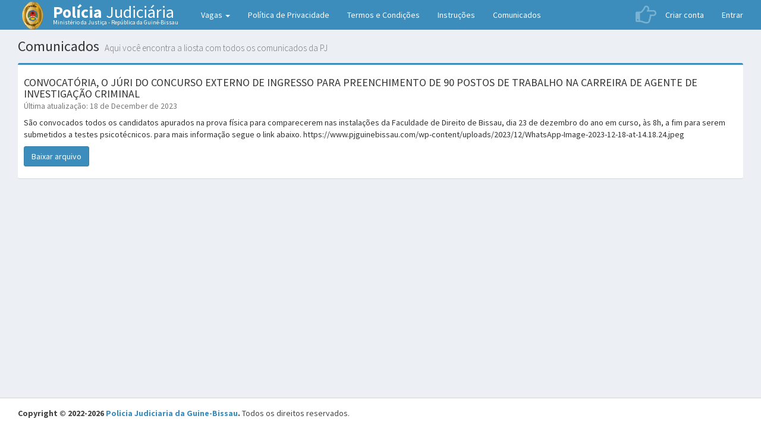

--- FILE ---
content_type: text/html; charset=UTF-8
request_url: https://recrutamentopj.com/comunications/detail?idcomunication=8
body_size: 2588
content:
<!DOCTYPE html>
<html>
<head>
  <meta charset="utf-8">
  <meta http-equiv="X-UA-Compatible" content="IE=edge">
  <title>Polícia Judiciária da Guiné-Bissau</title>
  <!-- Tell the browser to be responsive to screen width -->
  <meta content="width=device-width, initial-scale=1, maximum-scale=1, user-scalable=no" name="viewport">
  <!-- Bootstrap 3.3.6 -->
  <link rel="stylesheet" href="/res/bootstrap/css/bootstrap.min.css">
  <!-- Font Awesome -->
  <link rel="stylesheet" href="https://cdnjs.cloudflare.com/ajax/libs/font-awesome/4.5.0/css/font-awesome.min.css">
  <!-- Ionicons -->
  <link rel="stylesheet" href="https://cdnjs.cloudflare.com/ajax/libs/ionicons/2.0.1/css/ionicons.min.css">
  <!-- Theme style -->
  <link rel="stylesheet" href="/res/dist/css/AdminLTE.min.css">
  <link rel="stylesheet" href="/res/dist/css/skins/_all-skins.min.css">
  <!-- Souza Sistemas -->
  <link rel="stylesheet" href='/res/dist/css/souza.css?00027'>
  <!--Favicon-->
  <link rel="shortcut icon" type="image/x-icon" href="/res/img/favicon.ico">

</head>
<!-- ADD THE CLASS layout-top-nav TO REMOVE THE SIDEBAR. -->
<body class="hold-transition skin-blue layout-top-nav">
<div class="wrapper">

  <header class="main-header">
    <nav class="navbar navbar-static-top">
      <div class="container">
        <div class="navbar-header" >   
          
          <a href="/" class="navbar-brand" style="padding-top: 1px; padding-bottom: 1px;">
            <div class="col-sm-3 col-md-3 col-lg-3 col-xl-3">
              <img style="height: 50px; margin-left: auto; margin-right: auto;" src="/res/img/logo-nova-bg-transparente.png" alt="Logo">
            </div>
            <div class="col-sm-9 col-md-9 col-lg-9 col-xl-9" style="margin-top: 3%; padding-left: 1px; padding-right: 1px;">
              <p style="margin-bottom: 0px; font-size: 28px;"><b> Polícia</b> Judiciária</p>
              <p style="font-size: 10px; margin-bottom: 0px; line-height: 15px;">Ministério da Justiça - República da Guiné-Bissau</p>
            </div>
          </a>
          
          <button type="button" class="navbar-toggle collapsed" data-toggle="collapse" data-target="#navbar-collapse">
            <i class="fa fa-bars"></i>
          </button>

        </div>

        <!-- Collect the nav links, forms, and other content for toggling -->
        <div class="collapse navbar-collapse pull-left" id="navbar-collapse">
          <ul class="nav navbar-nav">
            <li class="dropdown">
              <a href="#" class="dropdown-toggle" data-toggle="dropdown">Vagas <span class="caret"></span></a>
              <ul class="dropdown-menu" role="menu">
                                
              </ul>
            </li>
            <li><a href="/policy">Política de Privacidade</a></li>
            <li><a href="/terms">Termos e Condições</a></li>
            <li><a href="/instructions">Instruções</a></li>
            <li><a href="/comunications">Comunicados</a></li>          
          </ul>
          
          <ul class="nav navbar-nav" id="menu-login-collapse">            
            <li><a href="/register">Criar conta</a></li>
            <!-- /.User Register -->
            <li><a href="/login">Entrar</a></li>
            <!-- /.User Login -->
          </ul>
                    
        </div>
        <!-- /.navbar-collapse -->
        <!-- Navbar Right Menu -->
        <div class="navbar-custom-menu">          
          
          <ul class="nav navbar-nav" id="menu-login-rigth">
            <li>
              <span class="dinamic-text">
                <i class="fa fa-hand-o-right"></i>
              </span>
          </li>           
            <li><a href="/register">Criar conta</a></li>
            <!-- /.User Register -->
            <li><a href="/login">Entrar</a></li>
            <!-- /.User Login -->
          </ul>
          
          <ul class="nav navbar-nav">
            
          </ul>
        </div>
        <!-- /.navbar-custom-menu -->
      </div>
      <!-- /.container-fluid -->
    </nav>
  </header> <!-- Full Width Column -->
 <div class="content-wrapper">
    <div class="container">
      <!-- Content Header (Page header) -->
      <section class="content-header">
        <h1>
            Comunicados
            <small>Aqui você encontra a liosta com todos os comunicados da PJ</small>
        </h1>
      </section>
  
      <!-- Main content -->
      <section class="content">  
        <div class="row">
          <div class="col-md-12">
            <div class="box box-primary" id="printcontent">        
              <div class="box-body">
                <h4>
                    CONVOCATÓRIA, O JÚRI DO CONCURSO EXTERNO DE INGRESSO PARA PREENCHIMENTO DE 90 POSTOS DE TRABALHO NA CARREIRA DE AGENTE DE INVESTIGAÇÃO CRIMINAL<br>
                    <small>Última atualização: 18 de December de 2023</small>
                </h4>
                
                
                    <p>
                        São convocados todos os candidatos apurados na prova física para comparecerem nas instalações da Faculdade de Direito de Bissau, dia 23 de dezembro do ano em curso, às 8h, a fim para serem submetidos a testes psicotécnicos. para mais informação segue o link  abaixo.  https://www.pjguinebissau.com/wp-content/uploads/2023/12/WhatsApp-Image-2023-12-18-at-14.18.24.jpeg
                    </p>
                
                
                
                    <p>
                        <a href="/res/doc/20231218053437.jpeg" class="btn btn-primary no-print">Baixar arquivo</a>
                    </p>
                

              </div>
              <!-- /.box-body -->
            </div>
            <!-- /.box box-primary -->
          </div>
        </div> 
        <!-- /.row -->
      </section>
      <!-- /.content -->
    </div>
    <!-- /.container -->
  </div>
  <!-- /.content-wrapper -->
  
              <footer class="main-footer">
                <div class="container">
                    <!---->
                    <div class="pull-right hidden-xs">
                        <!--Desenvolvido por <strong><a href="https://souzasistemas.com" target="_blank">Souza Sistemas</a></strong>-->
                    </div>
                    <strong>Copyright &copy; 2022-2026 <a href="https://www.pjguinebissau.com/">Policia Judiciaria da Guine-Bissau</a>.</strong> Todos os direitos reservados.
                </div>
                <!-- /.container -->
            </footer>
        </div>
        <!-- ./wrapper -->

        <!-- jQuery 2.2.3 -->
        <script src="/res/plugins/jQuery/jquery-2.2.3.min.js"></script>
        <!-- Bootstrap 3.3.6 -->
        <script src="/res/bootstrap/js/bootstrap.min.js"></script>
        <!-- SlimScroll -->
        <script src="/res/plugins/slimScroll/jquery.slimscroll.min.js"></script>
        <!-- FastClick -->
        <script src="/res/plugins/fastclick/fastclick.js"></script>
        <!-- AdminLTE App -->
        <script src="/res/dist/js/app.min.js"></script>
        <!-- AdminLTE for demo purposes -->
        <script src="/res/dist/js/demo.js"></script>
        <!-- Souza -->
        <script src='/res/dist/js/class/Company.js?00027'></script>
        <script src='/res/dist/js/util.js?00027'></script>

    </body>
</html>

--- FILE ---
content_type: text/css
request_url: https://recrutamentopj.com/res/dist/css/souza.css?00027
body_size: 846
content:

.sc-container {   
  margin-left: auto;
  margin-right: auto;
  font-family: Arial, Helvetica, sans-serif;
}

.sc-body-calendar {
  background-color: white;
}

.sc-body-calendar table {
  width: 100%;
  border: none;
  border-collapse: collapse;
  border-spacing: 0;
}

.sc-body-calendar th {
  border: solid 1px rgb(200,200,200);
  color: black;
  background-color: white;
  text-align: center;
}

.sc-body-calendar td {
  border: solid 1px rgb(200,200,200);
  background-color: white;
  vertical-align: top;
  width: 100px;
}

.sc-cell-content {
  max-width: 100px;
  text-align: left;
  font-size: 11px;
  color: white;
}

.sc-cell-content span{
  background-color: #dd4b39 !important;
  border-radius: 2px;
  margin: 0px 2px 2px 2px;
  padding: 0px 2px 0px 2px;
  float: left;
}

.sc-box {
 margin: 0;
 padding: 0;
}

.sc-box-title {
  display:flex;
  flex-direction:row;
  max-height: 40px;
}

.sc-box-left {
  text-align: left;
}

.sc-box-right {
  display: inline-block; 
  width: 66.66%; 
  text-align: center;
}

.sc-box-right h2 {
  margin-top: 0;
  margin-bottom: 5px;
}

.sc-button {
  font-size: large;
  width: 50px;
  height: 30px;
  padding: 0;
  vertical-align: middle;
  color: darkgray;
  border: solid 1px rgb(200,200,200);
}

.sc-row {
  height: 100px;
}

.sc-day{
  font-size: 14px;
  font-weight: normal;
  padding-top: 2px;
  padding-bottom: 2px;
  padding-right: 1px;
  color: #4F4F4F;
  text-align: right;
}

.box-input-date-form-search {
  float: left; 
  padding: 2px; 
  width: 25% !important; 
  min-width: 20%;
}

.box-select-form-search {
  float: left; 
  padding: 2px; 
  width: 38%; 
  min-width: 25%;
}

.box-button-form-search {
  float: left; 
  padding-top: 27px;
}

.box-select-form-search-home {
  float: left; 
  padding: 2px; 
  max-width: 235px;
  width: 30%; 
  min-width: 125px;
}

.box-select-form-search-filter {
  float: left; 
  padding: 2px; 
  max-width: 235px;
  width: 19%; 
  min-width: 190px;
}

.box-button-form-search-filter {
  float: left; 
  padding: 2px;
}

.search-jobs {
  min-width: 450px;
}

.box-button-print-export {
  float: right; 
  margin-left: 5px; 
  margin-right: 5px;
}

video, object, embed { 
  /* max-width: 630px;
   max-height: 377px;*/
 }

.alink {
  font-weight: bold;
  cursor: pointer;
}

.item:hover {
  cursor: pointer !important;
}

.img-col-md-2 {
  max-height: 80px;
}

.box-instructions {
  width: 60%;
}

#menu-login-collapse {
  display: none !important;
}

#menu-login-rigth {
  display: block !important;
}

.dinamic-text{
  font-size: 2.5em;
  color:#ffffff;
  text-align: center;
  animation: animate 1.5s linear infinite;
} 
  
@keyframes animate{
  0%{
    opacity: 0;
  }
  50%{
    opacity: 0.7;
  }
  100%{
    opacity: 0;
  }
}

@media (min-width: 1200px) {
  .container {
    width: 100% !important;
  }
}

@media (max-width: 991px) {
  .dinamic-text{
    display: none;
  }
}

@media (max-width: 767px) { 

  .search-jobs {
    min-width: 260px;
  }

  .btn-xs span {
    display: none;
  }

  .sc-cell-content {
    width: 40px !important;
    overflow: hidden !important;  
    text-overflow: ellipsis !important;
  }

  .table td {
    max-width: 100px;
    word-wrap:break-word;
  }

  .table th:last-child {
    width: 30px !important;
  }

  .navbar-brand img {
    display: none;
  }
  
  .box-title {
    width: 100%;
  }

  .no-mobile {
    display: none;
  }

  .box-instructions {
    width: 100%;
  }

  #menu-login-collapse {
    display: block !important;
  }

  #menu-login-rigth {
    display: none !important;
  }

  video, object, embed {
   /* width: 382px; 
    height: 252;*/
  }

}

@media (max-width: 600px) {

  .container {
    padding-left: 10px !important;
    padding-right: 10px !important;
  }

  .content {
    padding: 15px 1px 15px 1px !important;
  }

  .content-header {
    padding: 15px 1px 0px 1px !important;
  }
}

--- FILE ---
content_type: application/x-javascript
request_url: https://recrutamentopj.com/res/dist/js/util.js?00027
body_size: 1473
content:

(function(){
    const activePageName = document.getElementById("active-page-name");
    if (activePageName !== null){
        var activeTreeview = activePageName.getAttribute("data-active-treeview");
        document.getElementById(activeTreeview).classList.add("active");
    }    
})();


function readImage(element) {

    if (element.files && element.files[0]) {

        var file = new FileReader();

        file.onload = function(e) {
            document.getElementById("preview").src = e.target.result;
        };     
          
        file.readAsDataURL(element.files[0]);
    }
}


function printDivContent() {
    //get data company end user active
    let company = new Company();
    let headerText = company.getCompany();

    //popula a localidade se não for vazio
    let locality = "";

    if  (headerText.txcompanylocality != '') {
        locality = headerText.txcompanylocality + ', '
    }

    //define the content to header and footer
    var strlogo = headerText.txlogo;
    var headerleft =  headerText.txcompanyname + ". Endereço: " + headerText.txcompanyaddress + ", " + locality + headerText.txcompanysector + ", " + headerText.txcompanyregion + ", " + headerText.txcompanycountry + ", Website: " + headerText.txwebsite;
    var footerleft = "Operador: " + headerText.txfirstname + " " + headerText.txlastname + "<br> E-mail: " + headerText.txemail;

    //get Html from DIV
    var divElements = document.getElementById("printcontent").innerHTML;

    //Set new content body with all stylesheets    
    let strHtml = '<html><head><meta charset="utf-8"><meta http-equiv="X-UA-Compatible" content="IE=edge"><title>Pouso & Decolagem Receptivo e Turismo</title><meta content="width=device-width, initial-scale=1, maximum-scale=1, user-scalable=no" name="viewport"><link rel="stylesheet" href="/res/bootstrap/css/bootstrap.min.css"><link rel="stylesheet" href="https://cdnjs.cloudflare.com/ajax/libs/font-awesome/4.5.0/css/font-awesome.min.css"><link rel="stylesheet" href="https://cdnjs.cloudflare.com/ajax/libs/ionicons/2.0.1/css/ionicons.min.css"><link rel="stylesheet" href="/res/dist/css/AdminLTE.min.css"><link rel="stylesheet" href="/res/dist/css/skins/skin-blue.min.css"><link rel="stylesheet" href="/res/dist/css/souza.css"><link rel="shortcut icon" type="image/x-icon" href="/res/img/shorticon.ico"></head><body><table style="width: 100%;"><thead style="height: 60px;"><tr><th style="width: 80%; text-align: left; vertical-align: middle; font-style: normal; font-weight: normal; padding-left: 5px; padding-right: 5px; padding-bottom: 2px;">' + headerleft + '</th><th style="width: 20%; text-align: right; vertical-align: middle; font-style: normal; font-weight: normal; padding-left: 5px; padding-right: 5px; padding-bottom: 2px;"><img style="height: 50px; display: block; margin-left: auto; margin-right: 0" src="/res/img/' + strlogo + '"></th></tr></thead><tbody><tr><td style="border-top-width: thin; border-top-style: solid; border-top-color: lightgray; border-bottom-width: thin;border-bottom-style: solid; border-bottom-color: lightgray; padding-left: 5px; padding-right: 5px; padding-top: 2px;" colspan="2">' + divElements + '</td></tr></tbody><tfoot style="height: 50px;"><tr><th style="width: 100%; text-align: left; vertical-align: middle; font-style: normal; font-weight: normal; padding-left: 5px; padding-right: 5px; padding-top: 2px;" colspan="2">' + footerleft + '</th></tr></tfoot></table></body></html>';

    //cria um objeto window vazio
    var win = window.open('', '');

    //escreve o html no objeto window
    win.document.write(strHtml);
    win.document.close();

    win.addEventListener("load", ()=>{
        //Open windows print
        win.print();
    });
}

function exportToExcel(fileName) {

    var htmls = "";

    var uri = 'data:application/vnd.ms-excel;base64,';

    var template = '<html xmlns:o="urn:schemas-microsoft-com:office:office" xmlns:x="urn:schemas-microsoft-com:office:excel" xmlns="http://www.w3.org/TR/REC-html40"><meta http-equiv="content-type" content="application/vnd.ms-excel; charset=UTF-8"><head><!--[if gte mso 9]><xml><x:ExcelWorkbook><x:ExcelWorksheets><x:ExcelWorksheet><x:Name>{worksheet}</x:Name><x:WorksheetOptions><x:DisplayGridlines/></x:WorksheetOptions></x:ExcelWorksheet></x:ExcelWorksheets></x:ExcelWorkbook></xml><![endif]--></head><body><table>{table}</table></body></html>'; 

    var base64 = function(s) {
        return window.btoa(unescape(encodeURIComponent(s)))
    };

    var format = function(s, c) {
        return s.replace(/{(\w+)}/g, function(m, p) {
            return c[p];
        })
    };

    htmls = document.getElementById("tablecontent").innerHTML;

    var ctx = {
        worksheet : 'Worksheet',
        table : htmls
    }

    var link = document.createElement("a");
    link.download = fileName + ".xls";
    link.href = uri + base64(format(template, ctx));
    link.click();
}


function hendleInputUpperCase(element) {

    element.value = element.value.toUpperCase();
}




--- FILE ---
content_type: application/x-javascript
request_url: https://recrutamentopj.com/res/dist/js/class/Company.js?00027
body_size: 75
content:
class Company {

    constructor(){
        this._company = [];
        this.initialize();
    }

    initialize(){

        var url = "/admin/users/getfromsession";

        let ajax = new XMLHttpRequest();

        ajax.open('GET', url, false);  
        
        ajax.send();

        if (ajax.status >= 200 && ajax.status <= 400) {

            // respostaAjax contem os dados retornados da url
            this._company = JSON.parse(ajax.responseText);

        }        
    }

    getCompany(){
        return this._company;
    }

}